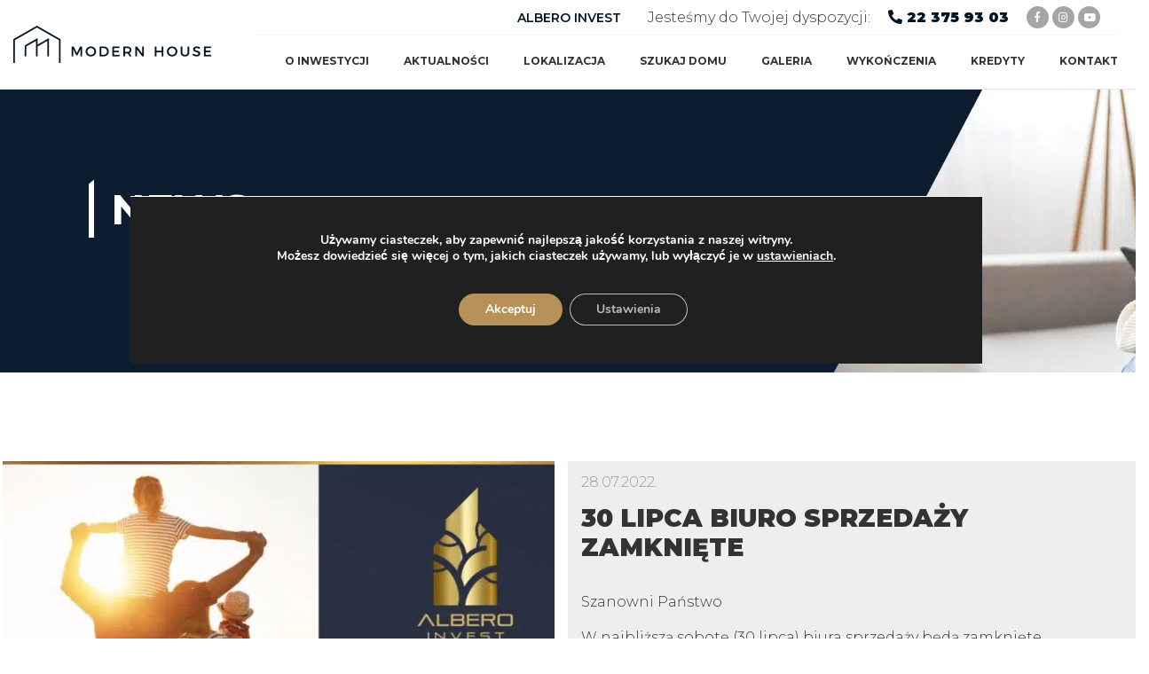

--- FILE ---
content_type: text/html; charset=UTF-8
request_url: https://modernhouse.waw.pl/albero-invest/aktualnosci/30-lipca-biuro-sprzedazy-zamkniete/
body_size: 17667
content:
<!doctype html>
<html lang="pl-PL">
<head>
<link href="https://modernhouse.waw.pl/content/cache/perfmatters/modernhouse.waw.pl/cms/fonts/2da42790dfaf.google-fonts.css" rel="stylesheet">
    <link href="https://modernhouse.waw.pl/content/cache/perfmatters/modernhouse.waw.pl/cms/fonts/aa1386e3045f.google-fonts.css" rel="stylesheet">

<!-- Google Tag Manager -->
<script>
if (navigator.userAgent.indexOf('Speed Insights') > -1 || navigator.userAgent.indexOf('Chrome-Lighthouse') > -1) { } else { 
(function(w,d,s,l,i){w[l]=w[l]||[];w[l].push({'gtm.start':
new Date().getTime(),event:'gtm.js'});var f=d.getElementsByTagName(s)[0],
j=d.createElement(s),dl=l!='dataLayer'?'&l='+l:'';j.async=true;j.src=
'https://www.googletagmanager.com/gtm.js?id='+i+dl;f.parentNode.insertBefore(j,f);
})(window,document,'script','dataLayer','GTM-NL7PL2G');
}
</script>
<!-- End Google Tag Manager -->

    <meta charset="UTF-8">
    <meta name="viewport" content="width=device-width, initial-scale=1">
    <link rel="profile" href="http://gmpg.org/xfn/11">
    
            <link rel="shortcut icon" type="image/x-icon" href="https://modernhouse.waw.pl/content/themes/clean/img/favicon.ico" />
    
    
    <meta name='robots' content='index, follow, max-image-preview:large, max-snippet:-1, max-video-preview:-1' />

	<!-- This site is optimized with the Yoast SEO plugin v20.1 - https://yoast.com/wordpress/plugins/seo/ -->
	<title>30 lipca biuro sprzedaży zamknięte - Modern House</title>
	<link rel="canonical" href="https://modernhouse.waw.pl/albero-invest/aktualnosci/30-lipca-biuro-sprzedazy-zamkniete/" />
	<meta property="og:locale" content="pl_PL" />
	<meta property="og:type" content="article" />
	<meta property="og:title" content="30 lipca biuro sprzedaży zamknięte - Modern House" />
	<meta property="og:description" content="Szanowni Państwo W najbliższą sobotę (30 lipca) biura sprzedaży będą zamknięte. Zapraszamy do kontaktu w poniedziałek 📞 22 375 93 02 🌐www.alberoinvest.pl" />
	<meta property="og:url" content="https://modernhouse.waw.pl/albero-invest/aktualnosci/30-lipca-biuro-sprzedazy-zamkniete/" />
	<meta property="og:site_name" content="Modern House" />
	<meta property="article:modified_time" content="2022-07-28T19:23:38+00:00" />
	<meta property="og:image" content="https://modernhouse.waw.pl/content/uploads/2022/07/Sobota-30-lipca_post.jpg" />
	<meta property="og:image:width" content="1200" />
	<meta property="og:image:height" content="800" />
	<meta property="og:image:type" content="image/jpeg" />
	<meta name="twitter:card" content="summary_large_image" />
	<meta name="twitter:label1" content="Szacowany czas czytania" />
	<meta name="twitter:data1" content="1 minuta" />
	<script type="application/ld+json" class="yoast-schema-graph">{"@context":"https://schema.org","@graph":[{"@type":"WebPage","@id":"https://modernhouse.waw.pl/albero-invest/aktualnosci/30-lipca-biuro-sprzedazy-zamkniete/","url":"https://modernhouse.waw.pl/albero-invest/aktualnosci/30-lipca-biuro-sprzedazy-zamkniete/","name":"30 lipca biuro sprzedaży zamknięte - Modern House","isPartOf":{"@id":"https://modernhouse.waw.pl/#website"},"primaryImageOfPage":{"@id":"https://modernhouse.waw.pl/albero-invest/aktualnosci/30-lipca-biuro-sprzedazy-zamkniete/#primaryimage"},"image":{"@id":"https://modernhouse.waw.pl/albero-invest/aktualnosci/30-lipca-biuro-sprzedazy-zamkniete/#primaryimage"},"thumbnailUrl":"https://modernhouse.waw.pl/content/uploads/2022/07/Sobota-30-lipca_post.jpg","datePublished":"2022-07-28T19:23:19+00:00","dateModified":"2022-07-28T19:23:38+00:00","breadcrumb":{"@id":"https://modernhouse.waw.pl/albero-invest/aktualnosci/30-lipca-biuro-sprzedazy-zamkniete/#breadcrumb"},"inLanguage":"pl-PL","potentialAction":[{"@type":"ReadAction","target":["https://modernhouse.waw.pl/albero-invest/aktualnosci/30-lipca-biuro-sprzedazy-zamkniete/"]}]},{"@type":"ImageObject","inLanguage":"pl-PL","@id":"https://modernhouse.waw.pl/albero-invest/aktualnosci/30-lipca-biuro-sprzedazy-zamkniete/#primaryimage","url":"https://modernhouse.waw.pl/content/uploads/2022/07/Sobota-30-lipca_post.jpg","contentUrl":"https://modernhouse.waw.pl/content/uploads/2022/07/Sobota-30-lipca_post.jpg","width":1200,"height":800},{"@type":"BreadcrumbList","@id":"https://modernhouse.waw.pl/albero-invest/aktualnosci/30-lipca-biuro-sprzedazy-zamkniete/#breadcrumb","itemListElement":[{"@type":"ListItem","position":1,"name":"Strona główna","item":"https://modernhouse.waw.pl/"},{"@type":"ListItem","position":2,"name":"30 lipca biuro sprzedaży zamknięte"}]},{"@type":"WebSite","@id":"https://modernhouse.waw.pl/#website","url":"https://modernhouse.waw.pl/","name":"Modern House","description":"GOTOWE domy na Ursynowie","potentialAction":[{"@type":"SearchAction","target":{"@type":"EntryPoint","urlTemplate":"https://modernhouse.waw.pl/?s={search_term_string}"},"query-input":"required name=search_term_string"}],"inLanguage":"pl-PL"}]}</script>
	<!-- / Yoast SEO plugin. -->


<link rel='dns-prefetch' href='//cdn.polyfill.io' />
<link rel='dns-prefetch' href='//cdnjs.cloudflare.com' />
<link rel='dns-prefetch' href='//maxcdn.bootstrapcdn.com' />
<link rel='stylesheet' id='wp-block-library-css' href='https://modernhouse.waw.pl/cms/wp-includes/css/dist/block-library/style.min.css' type='text/css' media='all' />
<link rel='stylesheet' id='classic-theme-styles-css' href='https://modernhouse.waw.pl/cms/wp-includes/css/classic-themes.min.css?ver=1' type='text/css' media='all' />
<link rel='stylesheet' id='plyr-css-css' href='https://modernhouse.waw.pl/content/plugins/easy-video-player/lib/plyr.css?ver=1676232061' type='text/css' media='all' />
<link rel='stylesheet' id='trp-language-switcher-style-css' href='https://modernhouse.waw.pl/content/plugins/translatepress-multilingual/assets/css/trp-language-switcher.css?ver=2.4.7' type='text/css' media='all' />
<link rel='stylesheet' id='app-css' href='https://modernhouse.waw.pl/content/themes/clean/css/app.min.css?ver=1643861183' type='text/css' media='all' />
<link rel='stylesheet' id='font-awesome-css' href='https://modernhouse.waw.pl/content/plugins/elementor/assets/lib/font-awesome/css/font-awesome.min.css?ver=4.7.0' type='text/css' media='all' />
<link rel='stylesheet' id='dflip-icons-style-css' href='https://modernhouse.waw.pl/content/plugins/dflip/assets/css/themify-icons.min.css?ver=1.6.6' type='text/css' media='all' />
<link rel='stylesheet' id='dflip-style-css' href='https://modernhouse.waw.pl/content/plugins/dflip/assets/css/dflip.min.css?ver=1.6.6' type='text/css' media='all' />
<link rel='stylesheet' id='moove_gdpr_frontend-css' href='https://modernhouse.waw.pl/content/plugins/gdpr-cookie-compliance/dist/styles/gdpr-main.css?ver=4.13.3' type='text/css' media='all' />
<style id='moove_gdpr_frontend-inline-css' type='text/css'>
#moove_gdpr_cookie_modal,#moove_gdpr_cookie_info_bar,.gdpr_cookie_settings_shortcode_content{font-family:Nunito,sans-serif}#moove_gdpr_save_popup_settings_button{background-color:#373737;color:#fff}#moove_gdpr_save_popup_settings_button:hover{background-color:#000}#moove_gdpr_cookie_info_bar .moove-gdpr-info-bar-container .moove-gdpr-info-bar-content a.mgbutton,#moove_gdpr_cookie_info_bar .moove-gdpr-info-bar-container .moove-gdpr-info-bar-content button.mgbutton{background-color:#b89158}#moove_gdpr_cookie_modal .moove-gdpr-modal-content .moove-gdpr-modal-footer-content .moove-gdpr-button-holder a.mgbutton,#moove_gdpr_cookie_modal .moove-gdpr-modal-content .moove-gdpr-modal-footer-content .moove-gdpr-button-holder button.mgbutton,.gdpr_cookie_settings_shortcode_content .gdpr-shr-button.button-green{background-color:#b89158;border-color:#b89158}#moove_gdpr_cookie_modal .moove-gdpr-modal-content .moove-gdpr-modal-footer-content .moove-gdpr-button-holder a.mgbutton:hover,#moove_gdpr_cookie_modal .moove-gdpr-modal-content .moove-gdpr-modal-footer-content .moove-gdpr-button-holder button.mgbutton:hover,.gdpr_cookie_settings_shortcode_content .gdpr-shr-button.button-green:hover{background-color:#fff;color:#b89158}#moove_gdpr_cookie_modal .moove-gdpr-modal-content .moove-gdpr-modal-close i,#moove_gdpr_cookie_modal .moove-gdpr-modal-content .moove-gdpr-modal-close span.gdpr-icon{background-color:#b89158;border:1px solid #b89158}#moove_gdpr_cookie_info_bar span.change-settings-button.focus-g,#moove_gdpr_cookie_info_bar span.change-settings-button:focus,#moove_gdpr_cookie_info_bar button.change-settings-button.focus-g,#moove_gdpr_cookie_info_bar button.change-settings-button:focus{-webkit-box-shadow:0 0 1px 3px #b89158;-moz-box-shadow:0 0 1px 3px #b89158;box-shadow:0 0 1px 3px #b89158}#moove_gdpr_cookie_modal .moove-gdpr-modal-content .moove-gdpr-modal-close i:hover,#moove_gdpr_cookie_modal .moove-gdpr-modal-content .moove-gdpr-modal-close span.gdpr-icon:hover,#moove_gdpr_cookie_info_bar span[data-href]>u.change-settings-button{color:#b89158}#moove_gdpr_cookie_modal .moove-gdpr-modal-content .moove-gdpr-modal-left-content #moove-gdpr-menu li.menu-item-selected a span.gdpr-icon,#moove_gdpr_cookie_modal .moove-gdpr-modal-content .moove-gdpr-modal-left-content #moove-gdpr-menu li.menu-item-selected button span.gdpr-icon{color:inherit}#moove_gdpr_cookie_modal .moove-gdpr-modal-content .moove-gdpr-modal-left-content #moove-gdpr-menu li a span.gdpr-icon,#moove_gdpr_cookie_modal .moove-gdpr-modal-content .moove-gdpr-modal-left-content #moove-gdpr-menu li button span.gdpr-icon{color:inherit}#moove_gdpr_cookie_modal .gdpr-acc-link{line-height:0;font-size:0;color:transparent;position:absolute}#moove_gdpr_cookie_modal .moove-gdpr-modal-content .moove-gdpr-modal-close:hover i,#moove_gdpr_cookie_modal .moove-gdpr-modal-content .moove-gdpr-modal-left-content #moove-gdpr-menu li a,#moove_gdpr_cookie_modal .moove-gdpr-modal-content .moove-gdpr-modal-left-content #moove-gdpr-menu li button,#moove_gdpr_cookie_modal .moove-gdpr-modal-content .moove-gdpr-modal-left-content #moove-gdpr-menu li button i,#moove_gdpr_cookie_modal .moove-gdpr-modal-content .moove-gdpr-modal-left-content #moove-gdpr-menu li a i,#moove_gdpr_cookie_modal .moove-gdpr-modal-content .moove-gdpr-tab-main .moove-gdpr-tab-main-content a:hover,#moove_gdpr_cookie_info_bar.moove-gdpr-dark-scheme .moove-gdpr-info-bar-container .moove-gdpr-info-bar-content a.mgbutton:hover,#moove_gdpr_cookie_info_bar.moove-gdpr-dark-scheme .moove-gdpr-info-bar-container .moove-gdpr-info-bar-content button.mgbutton:hover,#moove_gdpr_cookie_info_bar.moove-gdpr-dark-scheme .moove-gdpr-info-bar-container .moove-gdpr-info-bar-content a:hover,#moove_gdpr_cookie_info_bar.moove-gdpr-dark-scheme .moove-gdpr-info-bar-container .moove-gdpr-info-bar-content button:hover,#moove_gdpr_cookie_info_bar.moove-gdpr-dark-scheme .moove-gdpr-info-bar-container .moove-gdpr-info-bar-content span.change-settings-button:hover,#moove_gdpr_cookie_info_bar.moove-gdpr-dark-scheme .moove-gdpr-info-bar-container .moove-gdpr-info-bar-content button.change-settings-button:hover,#moove_gdpr_cookie_info_bar.moove-gdpr-dark-scheme .moove-gdpr-info-bar-container .moove-gdpr-info-bar-content u.change-settings-button:hover,#moove_gdpr_cookie_info_bar span[data-href]>u.change-settings-button,#moove_gdpr_cookie_info_bar.moove-gdpr-dark-scheme .moove-gdpr-info-bar-container .moove-gdpr-info-bar-content a.mgbutton.focus-g,#moove_gdpr_cookie_info_bar.moove-gdpr-dark-scheme .moove-gdpr-info-bar-container .moove-gdpr-info-bar-content button.mgbutton.focus-g,#moove_gdpr_cookie_info_bar.moove-gdpr-dark-scheme .moove-gdpr-info-bar-container .moove-gdpr-info-bar-content a.focus-g,#moove_gdpr_cookie_info_bar.moove-gdpr-dark-scheme .moove-gdpr-info-bar-container .moove-gdpr-info-bar-content button.focus-g,#moove_gdpr_cookie_info_bar.moove-gdpr-dark-scheme .moove-gdpr-info-bar-container .moove-gdpr-info-bar-content a.mgbutton:focus,#moove_gdpr_cookie_info_bar.moove-gdpr-dark-scheme .moove-gdpr-info-bar-container .moove-gdpr-info-bar-content button.mgbutton:focus,#moove_gdpr_cookie_info_bar.moove-gdpr-dark-scheme .moove-gdpr-info-bar-container .moove-gdpr-info-bar-content a:focus,#moove_gdpr_cookie_info_bar.moove-gdpr-dark-scheme .moove-gdpr-info-bar-container .moove-gdpr-info-bar-content button:focus,#moove_gdpr_cookie_info_bar.moove-gdpr-dark-scheme .moove-gdpr-info-bar-container .moove-gdpr-info-bar-content span.change-settings-button.focus-g,span.change-settings-button:focus,button.change-settings-button.focus-g,button.change-settings-button:focus,#moove_gdpr_cookie_info_bar.moove-gdpr-dark-scheme .moove-gdpr-info-bar-container .moove-gdpr-info-bar-content u.change-settings-button.focus-g,#moove_gdpr_cookie_info_bar.moove-gdpr-dark-scheme .moove-gdpr-info-bar-container .moove-gdpr-info-bar-content u.change-settings-button:focus{color:#b89158}#moove_gdpr_cookie_modal.gdpr_lightbox-hide{display:none}
</style>
<script type='text/javascript' src='https://modernhouse.waw.pl/cms/wp-includes/js/jquery/jquery.min.js?ver=3.6.1' id='jquery-core-js'></script>
<script type='text/javascript' src='https://modernhouse.waw.pl/content/plugins/easy-video-player/lib/plyr.js?ver=1676232061' id='plyr-js-js' defer></script>
<link rel="alternate" hreflang="pl-PL" href="https://modernhouse.waw.pl/albero-invest/aktualnosci/30-lipca-biuro-sprzedazy-zamkniete/"/>
<link rel="alternate" hreflang="en-US" href="https://modernhouse.waw.pl/en/albero-invest/news/30-lipca-biuro-sprzedazy-zamkniete/"/>
<link rel="alternate" hreflang="uk" href="https://modernhouse.waw.pl/ua/albero-invest/aktualnosci/30-lipca-biuro-sprzedazy-zamkniete/"/>
<link rel="alternate" hreflang="ru-RU" href="https://modernhouse.waw.pl/ru/albero-invest/aktualnosci/30-lipca-biuro-sprzedazy-zamkniete/"/>
<link rel="alternate" hreflang="pl" href="https://modernhouse.waw.pl/albero-invest/aktualnosci/30-lipca-biuro-sprzedazy-zamkniete/"/>
<link rel="alternate" hreflang="en" href="https://modernhouse.waw.pl/en/albero-invest/news/30-lipca-biuro-sprzedazy-zamkniete/"/>
<link rel="alternate" hreflang="ru" href="https://modernhouse.waw.pl/ru/albero-invest/aktualnosci/30-lipca-biuro-sprzedazy-zamkniete/"/>
<meta name="csrf-token" content="e618d2cc4a"/>
<script type="text/javascript">
var theme={"youlead":{"enabled":true,"id":"albero","dc":true},"theme_uri":"https://modernhouse.waw.pl/content/themes/clean","lang":"pl","google_key":"AIzaSyAcWxJxZA6qTVNolKKJa5Kssl4ZT5uUR5w","links":{"search":"/{slug?}/szukaj-mieszkania/","apartment":"/{slug?}/szukaj-mieszkania/#/floor/{floor}/apartment/{name}","br-search":"/blu-residence/apartamenty/"},"clauses":[{"value":"mailing","label":"Wyrażam zgodę na otrzymywanie informacji marketingowych, w tym ofert, drogą elektroniczną (e-mail, SMS, MMS) od spółek z Grupy Albero","body":null,"lang":"pl","required":false},{"value":"processing","label":"Wyrażam zgodę na otrzymywanie informacji marketingowych, w tym ofert, przez telefoniczne połączenia głosowe od spółek z Grupy Albero ","body":null,"lang":"pl","required":false}],"topics":[{"value":1,"label":"Pytanie o dostępność","lang":""},{"value":2,"label":"Inne","lang":""}],"translations":{"c:thankyou":"Twoja wiadomość została wysłana. Dziękujemy!","c:error":"Wystąpił nieoczekiwany błąd! Spróbuj ponownie później lub zmień swoje zapytanie","c:estate_header":"Zadaj nam pytanie","c:offer_header":"Znajdziemy dla Ciebie wymarzone<br><strong>{rooms}-pokojowe mieszkanie</strong>","c:offer_message":"Nasi doradcy skontaktują się z Tobą, by przygotować ofertę dopasowaną do Twoich potrzeb.","c:offer_header:house":"Wypełnij poniższy formularz","c:offer_header:inv":"Cieszymy się, że interesuje Cię nasza nowa inwestycja!","c:offer_message:inv":"Zostaw swoje dane, aby być pierwszym poinformowanym o rozpoczęciu sprzedaży.","c:btn_main":"Wyślij","c:btn_catalog":"Zamów <i class=\"fas fa-caret-right\"></i>","c:btn_investment":"Wyślij teraz! <i class=\"fas fa-caret-right\"></i>","c:catalog_title":"Poznaj szczegóły oferty","c:catalog_btn":"zobacz katalog <i class=\"fas fa-caret-square-down\">","c:catalog_exit":"Zamknij okno - <i class=\"fas fa-times\"></i>","c:label:name":"Imię i nazwisko","c:label:phone":"Telefon","c:label:email":"Adres E-mail","c:label:message":"Treść wiadomości","fp:name":"Imię i nazwisko","fp:email":"Adres e-mail","fp:phone":"Telefon","fp:iid":"Inwestycja","fp:topic":"Temat","fp:message":"Wiadomość","fp:message_investment":"Proszę o kontakt w sprawie szczegółów oferty","fr:all":"Brak wszystkich wymaganych zgód","fr:name:r":"Wprowadź imię i nazwisko","fr:name:l":"Imię i nazwisko jest za krótkie lub przekracza 64 znaki","fr:phone:f":"Wprowadź poprawny numer telefonu","fr:email:r":"Wprowadź email","fr:email:f":"Wprowadź poprawny email","fr:iid:r":"Wybierz inwestycję","fr:message:r":"Wprowadź treść wiadomości","fr:message:l":"Wiadomość jest za krótka lub przekracza 512 znaków","fr:topic:r":"Wybierz temat","b:more":"Czytaj dalej","b:less":"Zwiń","lm:type:all":"Wszystkie","lm:type:restauracja":"Restauracje","lm:type:zdrowie":"Zdrowie i uroda","lm:type:dzieci":"Dzieci","lm:type:transport":"Transport miejski","lm:type:rozrywka":"Rozrywka i czas wolny","lm:type:zakupy":"Zakupy","lm:iid":"Inwestycja","a:status:d":"Dostępne","a:status:s":"Sprzedane","a:status:r":"Rezerwacja","a:btn:see":"Zobacz","a:btn:ask":"Zapytaj o&nbsp;cenę","a:th:area":"Powierzchnia m. kw.","a:th:area:s":"Powierzchnia","a:th:rooms":"Liczba pokoi","a:th:garden":"Powierzchnia ogrodu m. kw.","a:th:worldSide":"Orientacja działki","a:th:symbol":"Nr domu","a:th:layout":"Typ","a:th:pdf":"Rzut","a:th:ask":"Kontakt","a:th:status":"Status","a:search":"Szukaj domu","a:type":"Dom Typu","a:from":"od","a:to":"do","a:th:area:tw":"Powierzchnia","a:th:rooms:tw":"Liczba pokoi","a:th:garden:tw":"Ogród","a:th:symbol:tw":"Nr domu","a:th:pdf:tw":"Karta","a:th:ask:tw":"Zapytaj","a:th:status:tw":"Status","a:th:img3d:tw":"3D","a:th:fav:tw":"Schowek"},"current":"a0n0X00000TGEdCQAX","investments":[{"iid":"a0n0X00000TGEdCQAX","name":"Modern House","city":null,"address":"Warszawa","district":null,"position":null,"total":44,"slug":"modern-house"},{"iid":"a0n0X00000TH6kfQAD","name":"Rumiana House","city":null,"address":"Warszawa","district":null,"position":null,"total":0,"slug":"rumiana-house"},{"iid":"a0n0X00000TH6kaQAD","name":"Blu Residence","city":null,"address":"Warszawa","district":null,"position":null,"total":40,"slug":"blu-residence"},{"iid":"a0n0X00000TH6kCQAT","name":"Klonowy Zakątek","city":null,"address":"Warszawa","district":null,"position":null,"total":0,"slug":"klonowy-zakatek"},{"iid":"a0n0X00000TH6kCQAx","name":"Twórcza","city":null,"address":"Warszawa","district":null,"position":null,"total":0,"slug":"tworcza"}]}
</script>
<script data-cfasync="false"> var dFlipLocation = "https://modernhouse.waw.pl/content/plugins/dflip/assets/"; var dFlipWPGlobal = {"text":{"toggleSound":"Turn on\/off Sound","toggleThumbnails":"Toggle Thumbnails","toggleOutline":"Toggle Outline\/Bookmark","previousPage":"Previous Page","nextPage":"Next Page","toggleFullscreen":"Toggle Fullscreen","zoomIn":"Zoom In","zoomOut":"Zoom Out","toggleHelp":"Toggle Help","singlePageMode":"Single Page Mode","doublePageMode":"Double Page Mode","downloadPDFFile":"Download PDF File","gotoFirstPage":"Goto First Page","gotoLastPage":"Goto Last Page","share":"Share","mailSubject":"I wanted you to see this FlipBook","mailBody":"Check out this site {{url}}","loading":"Loading"},"moreControls":"download,pageMode,startPage,endPage,sound","hideControls":"","scrollWheel":"true","backgroundColor":"#777","backgroundImage":"","height":"auto","paddingLeft":"20","paddingRight":"20","controlsPosition":"bottom","duration":800,"soundEnable":"true","enableDownload":"true","enableAnalytics":"false","webgl":"true","hard":"none","maxTextureSize":"1600","rangeChunkSize":"524288","zoomRatio":1.5,"stiffness":3,"pageMode":"0","singlePageMode":"0","pageSize":"0","autoPlay":"false","autoPlayDuration":5000,"autoPlayStart":"false","linkTarget":"2","sharePrefix":"flipbook-"};</script><meta name="generator" content="Elementor 3.14.1; features: e_optimized_assets_loading, a11y_improvements, additional_custom_breakpoints; settings: css_print_method-internal, google_font-enabled, font_display-auto">
<meta name="generator" content="Powered by WPBakery Page Builder - drag and drop page builder for WordPress."/>
<link rel="icon" href="https://modernhouse.waw.pl/content/uploads/2020/10/favicon.ico" sizes="32x32" />
<link rel="icon" href="https://modernhouse.waw.pl/content/uploads/2020/10/favicon.ico" sizes="192x192" />
<link rel="apple-touch-icon" href="https://modernhouse.waw.pl/content/uploads/2020/10/favicon.ico" />
<meta name="msapplication-TileImage" content="https://modernhouse.waw.pl/content/uploads/2020/10/favicon.ico" />
    <!-- Google Tag Manager -->
    <script>
    if (navigator.userAgent.indexOf('Speed Insights') > -1 || navigator.userAgent.indexOf('Chrome-Lighthouse') > -1) { } else { 
    (function(w,d,s,l,i){w[l]=w[l]||[];w[l].push({'gtm.start':
    new Date().getTime(),event:'gtm.js'});var f=d.getElementsByTagName(s)[0],
    j=d.createElement(s),dl=l!='dataLayer'?'&l='+l:'';j.async=true;j.src=
    'https://www.googletagmanager.com/gtm.js?id='+i+dl;f.parentNode.insertBefore(j,f);
    })(window,document,'script','dataLayer','GTM-MDVFCPS');
    }
    </script>
    <!-- End Google Tag Manager -->

    		<style type="text/css" id="wp-custom-css">
			.home .our-investments{
	background:#fff !important;
}
.home .slick-next, .home .slick-prev{
	font-family:'Font Awesome 5 Free' !important;
}
.home .slick-next::before, .home .slick-prev::before{
	font-size:40px;
	font-family:'Font Awesome 5 Free' !important;
}
.home .slick-prev::before{
	content: url('/content/themes/clean/img/arrow-prev.png');
}
.home .slick-next::before{
	content: url('/content/themes/clean/img/arrow-next.png');
}
.page-id-44 .safety__title,
h2.about__title,
h2.news-section__title,
.home .our-investments__h1{
	font-size:40px;
	text-transform:uppercase;
	font-weight: 500;
}
.home #page-invest .inv-slider .slick-next {
    right: 64px;
}
.home #info-section p{
	font-size:16px;
	line-height:1.5;
	text-align:center;
}
.home .news-section__text__excerpt{
	display:none;
}
.home .news-section__text__date{
	margin-bottom:0px;
}
/*.page-id-1842 #our-investments .col-md-6{
-webkit-box-flex: 0;
flex: 0 0 25%;
max-width: 25%;
}
.page-id-1842 #our-investments h3{
	font-size:1.25rem;
}
.page-id-1842 .our-investments__images__hover-text{
	font-size:20px;
}*/
.home #our-investments .col-md-6{
	padding-right: 40px;
  padding-left: 40px;
}
.home .our-investments__box {
    padding-bottom: 60px;
}
.home #our-investments{
	 margin-bottom: -80px;
}
.home #info-section{
	margin-top: 40px;
}
.news-section__box{
	min-height:165px;
}
#fille-download-far .news-section__title{
	font-size:40px;
}
#contact-help{
	margin:56px 0 -40px 0;
}
#contact-help .news-section__text__title{
	font-size:16px;
	font-weight:600;
	line-height:1;
	margin-top:40px;
}
#contact-help .top-con-text{
	margin-top:40px;
	margin-bottom: 16px;
}
h3.contact-help-description{
	font-size:1rem;
	line-height:1.5;
	text-align:center;
}
#fille-download-far{
	
	padding:48px 0px;
}
a:hover {
    color: #66bb00;
}
.contact__details-title{
	font-size:40px;
	margin-top:-14%;
}
#accordionExample.accordion {
  width:100%;
}

.accordion .btn-link {
    font-weight: 600;
    color: #555;
		text-transform:uppercase;
}
.accordion .btn-link.collapsed:after {
    content:'ROZWIŃ';
	  position:absolute;
	  right:2.1rem;
	  font-size:12px;
}
.accordion .btn-link:after {
    content:'ZWIŃ';
	  position:absolute;
	  right:2.1rem;
	  font-size:12px;
}
.accordion .btn-link.collapsed:hover:after,
.accordion .btn-link:hover:after{
	color: #66bb00;
}
.accordion .btn-link:hover {
    text-decoration:none;
}
#accordionExample.accordion .card{
	border:0px solid #fff;
	border-radius:0;
	border-top: 2px solid #ddd;
	background-color: transparent;
}
#accordionExample.accordion .card-header {
    padding: .75rem 1.25rem;
    margin-bottom: 0;
    background-color: rgba(0,0,0,0);
    border-bottom: 0px solid rgba(0,0,0,1);
}
.card-body{
	padding:0px;
}
.list-group-item{
	border:0px solid #ddd;
	border-top:1px solid #ddd;
	padding: 1rem 2.1rem;
	background-color: transparent;
}
.list-group-item a{
	text-transform:uppercase;
	font-size: .85rem;
}
.list-group-item a:after{
	content:'POBIERZ';
	position:absolute;
	right:2.1rem;
	font-size:10px;
}
.list-group-item:first-child {
    border-top-left-radius: 0rem;
    border-top-right-radius: 0rem;
}
.page__header{
    background-image: url(/content/themes/clean/img/ofirmie-banner-wawa.jpg?16f43ffa1caf79fad1c9c41a447a71f8) !important;
}

.page__header.page__header__kredyt {
    background-image: url(https://modernhouse.waw.pl/content/uploads/2023/06/kredyty-n.jpg) !important;
}


.page__header.page__header__kontakt {
    background-image: url(https://modernhouse.waw.pl/content/uploads/2023/06/kontakt-n.jpg) !important;
}

.page__header.page__header__wykonczenia {
    background-image: url(https://modernhouse.waw.pl/content/uploads/2023/06/wykonczenia-n.jpg) !important;
}

.page__header.page__header__galeria {
    background-image: url(https://modernhouse.waw.pl/content/uploads/2023/06/galeria-n.jpg) !important;
}

.page__header.page__header__szukajdomu {
    background-image: url(https://modernhouse.waw.pl/content/uploads/2023/06/szukaj-domu-n.jpg) !important;
}

.page__header.page__header__lokalizacja {
    background-image: url(https://modernhouse.waw.pl/content/uploads/2023/06/lokalizacja-n.jpg) !important;
}

.page__header.page__header__aktualnosci,
.page__header.contact__header {
    background-image: url(https://modernhouse.waw.pl/content/uploads/2023/06/aktualnosci-n.jpg) !important;
}

.page__header.page__header__oinwestycji {
    background-image: url(https://modernhouse.waw.pl/content/uploads/2023/06/o-inwestycji-n.jpg) !important;
}


body.page-template-page-lp-rumiana #lp-back {
    background: url(/content/uploads/2020/04/rumiana2.jpg);
    min-height: 100vh;
    background-size: cover;
    position: relative;
    topp: 100px;
}
body.page-template-page-lp-rumiana .lp-container {
    position: relative;
}
body.page-template-page-lp-rumiana div#lp1 {
    width: 240px;
    position: absolute;
    font-family: "titillium web";
    font-size: 17px;
    font-weight: normal;
    z-index: 100001;
    line-height: 1;
    letter-spacing: 0;
    top: 20px;
    right: 70px;
    height: 34px;
    color: #ffffff;
    text-align: right;
    text-align-last: right;
    display: block;
}
body.page-template-page-lp-rumiana img#lp2 {
    margin: 15px 50px;
    widthh: 178px;
    heighht: 264px;
}
body.page-template-page-lp-rumiana #lp25 {
    width: 40%;
    position: absolute;
    font-family: "titillium web";
    font-size: 45px;
    font-weight: normal;
    z-index: 100001;
    line-height: 1;
    letter-spacing: 0;
    top: 5px;
    left: 10%;
    text-align: right;
    text-align-last: right;
    color: #ffffff;
    display: block;
}
body.page-template-page-lp-rumiana #lp3 {
    width: 440px;
    position: absolute;
    font-family: comfortaa;
    font-size: 56px;
    font-weight: 700;
    z-index: 100003;
    line-height: 1;
    letter-spacing: 0;
    text-shadow: 1px 1px 1px #384045;
    top: 85px;
    left: 42%;
    height: 56px;
    text-align: left;
    text-align-last: left;
    color: #ffffff;
    font-style: normal;
    display: block;
}
body.page-template-page-lp-rumiana #lp4 {
    display: block;
    width: 440px;
    position: absolute;
    font-family: "titillium web";
    font-size: 45px;
    font-weight: normal;
    z-index: 100002;
    line-height: 1;
    letter-spacing: 0;
    text-shadow: 1px 1px 3px #000000;
    top: 130px;
    left: 52%;
    text-align: right;
    text-align-last: right;
    color: #ffffff;
    display: block;
}
body.page-template-page-lp-rumiana #lp5 {
    position: absolute;
    display: block;
    z-index: 100006;
    background-color: rgba(25,84,123,0.74);
    background-image: none;
    background-position: center;
    background-repeat: no-repeat;
    background-attachment: scroll;
    border-top: 0;
    border-left: 0;
    border-right: 0;
    border-bottom: 0;
    width: 44%;
    top: 235px;
    left: 50%;
    display: block;
    padding: 15px 0;
}
body.page-template-page-lp-rumiana #lp6 {
    font-family: "titillium web";
    font-size: 47px;
    font-weight: normal;
    z-index: 100007;
    letter-spacing: 0;
    text-align: center;
    text-align-last: center;
    color: #ffffff;
    display: block;
}
body.page-template-page-lp-rumiana #lp7 {
    font-family: "titillium web";
    font-size: 23px;
    font-weight: normal;
    z-index: 100008;
    line-height: 1;
    letter-spacing: 0;
    height: 23px;
    text-align: center;
    text-align-last: center;
    color: #ffffff;
    display: block;
}
body.page-template-page-lp-rumiana button#lp8 {
    background-color: rgba(25,84,123,0.74);
    background-image: none;
    background-position: center;
    background-repeat: no-repeat;
    background-attachment: scroll;
    border-top: 0;
    border-left: 0;
    border-right: 0;
    border-bottom: 0;
    border-top-right-radius: 4px;
    border-bottom-right-radius: 4px;
    border-bottom-left-radius: 4px;
    border-top-left-radius: 4px;
    box-sizing: border-box;
    color: #ffffff;
    padding-top: 8px;
    padding-right: 8px;
    padding-bottom: 8px;
    padding-left: 8px;
    font-family: "open sans";
    font-size: 20px;
    font-weight: 700;
    font-style: normal;
    line-height: 1.3;
    overflow: hidden;
    position: absolute;
    height: 55px;
    text-decoration: none;
    z-index: 100009;
    text-align: center;
    text-align-last: center;
    display: block;
    width: 30%;
    top: 440px;
    left: 58%;
	cursor: pointer;
}

.translatepress-uk .nav ul li {
  text-transform: none;
}

.translatepress-en_US .p-invest-flats__image.sold.typea {
  background-image: url('https://modernhouse.waw.pl/content/uploads/2022/06/typ-a-sold-en.png') !important;
}

.translatepress-en_US .p-invest-flats__image.sold.typeb {
  background-image: url('https://modernhouse.waw.pl/content/uploads/2022/06/typ-b-sold-en.png') !important;
}

.translatepress-uk .p-invest-flats__image.sold.typea {
  background-image: url('https://modernhouse.waw.pl/content/uploads/2022/06/typ-a-sold-ua.png') !important;
}

.translatepress-uk .p-invest-flats__image.sold.typeb {
  background-image: url('https://modernhouse.waw.pl/content/uploads/2022/06/typ-b-sold-ua.png') !important;
}

.translatepress-ru_RU .p-invest-flats__image.sold.typea {
  background-image: url('https://modernhouse.waw.pl/content/uploads/2022/06/typ-a-sold-ru.png') !important;
}

.translatepress-ru_RU .p-invest-flats__image.sold.typeb {
  background-image: url('https://modernhouse.waw.pl/content/uploads/2022/06/typ-b-sold-ru.png') !important;
}


svg.investment-plan {
  background-image: url('https://modernhouse.waw.pl/content/uploads/2023/05/modern-house-plan-new_C22.jpg') !important;
}

.translatepress-uk svg.investment-plan {
  background-image: url('https://modernhouse.waw.pl/content/uploads/2022/06/Modern-House-2_ukrainian.png') !important;
}

.translatepress-en_US svg.investment-plan {
  background-image: url('https://modernhouse.waw.pl/content/uploads/2022/06/Modern-House-2_english.png') !important;
}

.translatepress-ru_RU svg.investment-plan {
  background-image: url('https://modernhouse.waw.pl/content/uploads/2022/06/Modern-House-2_russian.png') !important;
}

nav.nav.langnav li {
	margin-left: 0;
}

nav.nav.langnav li span {
	margin-right: 10px;
}

div.header__content--mobile nav ul#menu-lang {
	margin-top: 15px;
}

div.header__content--mobile nav ul#menu-lang li {
	display: inline-block;
}

.etap-ii-rzuty-wrapper {
	margin-top: 32px;
	margin-bottom: 32px;
}

.etap-ii-rzuty-button-wrapper {
	display: flex;
	flex-direction: column;
	gap: 16px;
	justify-content: space-between;
}

@media only screen and (min-width: 768px) {
.etap-ii-rzuty-button-wrapper {
flex-direction: row;
}

}


.etap-ii-rzuty-button-wrapper a {
	padding-left: 64px;
	padding-right: 64px;
	padding-top: 32px;
	padding-bottom: 32px;
	background-color: #2f4635;
	color: #ffffff;
	font-weight: 700;
	font-size: 18px;
	text-align: center;
}

.mhii-path:hover {
    fill: #a8eec150 !important;
}

.mh-viz3d {
	margin-top: 33px;
}

html {
	scroll-behavior: smooth;
}

#CybotCookiebotDialogDetailBodyContentCookieContainerTypes{
display: flex;
    list-style-type: none;
    flex-direction: column;
}
#CybotCookiebotDialogHeader{
display: none !important;
}
#moove_gdpr_cookie_info_bar {
			bottom: 43% !important; 
			left: 11.5% !important; 
			width: 75% !important; 
		}

		#moove_gdpr_cookie_info_bar.moove-gdpr-light-scheme {
			border: 5px solid #202020 !important; 
			border-radius: 20px !important;
		}

		#moove_gdpr_cookie_info_bar .moove-gdpr-info-bar-container .moove-gdpr-info-bar-content .moove-gdpr-button-holder {
			margin: 30px 0 0 0 !important;
		}

		#moove_gdpr_cookie_info_bar .moove-gdpr-info-bar-container .moove-gdpr-info-bar-content {
			margin: 30px 0 !important; 
			flex-direction: column;
		}
		#moove_gdpr_cookie_info_bar .moove-gdpr-button-holder {
			display: -ms-flexbox;
			display: flex;
			justify-content: center;
		}
		.moove-gdpr-cookie-notice p{
			text-align: center;
		}
		</style>
		<noscript><style> .wpb_animate_when_almost_visible { opacity: 1; }</style></noscript>    <link rel='stylesheet' id='font-awesome-css2'  href='https://use.fontawesome.com/releases/v5.0.7/css/all.css' type='text/css' media='all' />

<script type="application/ld+json">{
    "@context": "http://schema.org",
    "@type": "LocalBusiness",
    "address": {
    "@type": "PostalAddress",
    "addressLocality": "Warszawa",
    "streetAddress": "Pańska 73/100",
    "postalCode": "00-834",
    "addressRegion": "mazowieckie"
},
    "name": "Albero Invest",
    "email": "biuro@alberoinvest.pl",
    "telephone": "222988404",
    "vatID": "5272752202",
    "image": "https://modernhouse.waw.pl/content/themes/albero/img/logo.png"
}</script>
<script>
  function noExit() {
    if ($(window).width() > 1024) {
        $('.js-close-page').addClass('close-page-show');
        $('.js-close-page-overlay').addClass('close-page__overlay--show');

      $('.js-leave-page-close').on('click', function() {
        $('.js-close-page').removeClass('close-page-show');
        $('.js-close-page-overlay').removeClass('close-page__overlay--show');
      });
    };
  };
</script>

</head>
<body class="news-template-default single single-news postid-5812 page-template-ModernHouse translatepress-pl_PL wpb-js-composer js-comp-ver-6.1 vc_responsive elementor-default elementor-kit-3843"  style="padding-top: 60px;">
    <!-- Google Tag Manager (noscript) -->
  <noscript><iframe src="https://www.googletagmanager.com/ns.html?id=GTM-5P93KX5"
  height="0" width="0" style="display:none;visibility:hidden"></iframe></noscript>
  <!-- End Google Tag Manager (noscript) -->
    <div class="wrapper header__container">
        <header class="header">
            <div class="header__content--mobile">
                <i class="fa fa-bars ham" aria-hidden="true"></i>
                <div class="header__top">

                    <span class="header__text">
                        Zadzwoń do nas!                    </span>
                    <span class="header__top-phone">
                        <i class="fa fa-phone" aria-hidden="true"></i>
                        <a href="tel:22 375 93 03">
                                22 375 93 03                            </a>
                    </span><!-- header__top-phone -->
                    <span class="header__top-socials">

                    </span>
                </div><!-- header__top -->
                <nav class="nav">
                    <ul id="menu-modern-house" class="menu"><li id="menu-item-792" class="menu-item menu-item-type-post_type menu-item-object-page menu-item-792"><a href="https://modernhouse.waw.pl/o-inwestycji/" data-ps2id-api="true">O inwestycji</a></li>
<li id="menu-item-787" class="menu-item menu-item-type-post_type menu-item-object-page menu-item-787"><a href="https://modernhouse.waw.pl/aktualnosci/" data-ps2id-api="true">Aktualności</a></li>
<li id="menu-item-791" class="menu-item menu-item-type-post_type menu-item-object-page menu-item-791"><a href="https://modernhouse.waw.pl/lokalizacja-3/" data-ps2id-api="true">Lokalizacja</a></li>
<li id="menu-item-793" class="menu-item menu-item-type-post_type menu-item-object-page menu-item-793"><a href="https://modernhouse.waw.pl/szukaj-domu/" data-ps2id-api="true">Szukaj domu</a></li>
<li id="menu-item-788" class="menu-item menu-item-type-post_type menu-item-object-page menu-item-788"><a href="https://modernhouse.waw.pl/galeria/" data-ps2id-api="true">Galeria</a></li>
<li id="menu-item-794" class="menu-item menu-item-type-post_type menu-item-object-page menu-item-794"><a href="https://modernhouse.waw.pl/wykonczenia/" data-ps2id-api="true">Wykończenia</a></li>
<li id="menu-item-790" class="menu-item menu-item-type-post_type menu-item-object-page menu-item-790"><a href="https://modernhouse.waw.pl/kredyty/" data-ps2id-api="true">Kredyty</a></li>
<li id="menu-item-789" class="menu-item menu-item-type-post_type menu-item-object-page menu-item-789"><a href="https://modernhouse.waw.pl/kontakt/" data-ps2id-api="true">Kontakt</a></li>
</ul>
                    <span class="header__top-phone--mobile">
                        <i class="fa fa-phone fa-flip-horizontal" aria-hidden="true"></i>
                        <a href="tel:22 375 93 03">
                            22 375 93 03                        </a>
                    </span>
                </nav>
            </div><!-- header__content -->
            <div class="header__logo">

                <a href="https://modernhouse.waw.pl/" title="Modern House">
                    <img src="https://modernhouse.waw.pl/content/uploads/2019/03/mh-logo.png" alt="Modern House" />
                </a>

            </div><!-- header__logo -->
            <div class="header__content">
                <div class="header__top">
                    <a class="link" href="https://alberoinvest.pl/">ALBERO INVEST</a>
                    <span class="header__text">
                        Jesteśmy do Twojej dyspozycji:                    </span>

                    <span class="header__top-phone">
                        <i class="fa fa-phone fa-flip-horizontal" aria-hidden="true"></i>
                        <a href="tel:22 375 93 03">
                                22 375 93 03                            </a>
                    </span>

                    <span class="header__top-socials">
                        <a target="_blank" href="https://www.facebook.com/alberoinvest/">
                            <i class="fab fa-facebook-f" aria-hidden="true"></i>
                        </a>
                        <a target="_blank" href="https://www.instagram.com/alberoinvest/">
                            <i class="fab fa-instagram" aria-hidden="true"></i>
                        </a>
                        <a target="_blank" href="https://www.youtube.com/channel/UC48Uw6IFxNDx_Q2gv0Zb6tA/videos">
                             <i class="fab fa-youtube" aria-hidden="true"></i>
                        </a>
                    </span>
                </div><!-- header__top -->

                <nav class="nav">
                    <ul id="menu-modern-house-1" class="menu"><li class="menu-item menu-item-type-post_type menu-item-object-page menu-item-792"><a href="https://modernhouse.waw.pl/o-inwestycji/" data-ps2id-api="true">O inwestycji</a></li>
<li class="menu-item menu-item-type-post_type menu-item-object-page menu-item-787"><a href="https://modernhouse.waw.pl/aktualnosci/" data-ps2id-api="true">Aktualności</a></li>
<li class="menu-item menu-item-type-post_type menu-item-object-page menu-item-791"><a href="https://modernhouse.waw.pl/lokalizacja-3/" data-ps2id-api="true">Lokalizacja</a></li>
<li class="menu-item menu-item-type-post_type menu-item-object-page menu-item-793"><a href="https://modernhouse.waw.pl/szukaj-domu/" data-ps2id-api="true">Szukaj domu</a></li>
<li class="menu-item menu-item-type-post_type menu-item-object-page menu-item-788"><a href="https://modernhouse.waw.pl/galeria/" data-ps2id-api="true">Galeria</a></li>
<li class="menu-item menu-item-type-post_type menu-item-object-page menu-item-794"><a href="https://modernhouse.waw.pl/wykonczenia/" data-ps2id-api="true">Wykończenia</a></li>
<li class="menu-item menu-item-type-post_type menu-item-object-page menu-item-790"><a href="https://modernhouse.waw.pl/kredyty/" data-ps2id-api="true">Kredyty</a></li>
<li class="menu-item menu-item-type-post_type menu-item-object-page menu-item-789"><a href="https://modernhouse.waw.pl/kontakt/" data-ps2id-api="true">Kontakt</a></li>
</ul>                </nav>
            </div><!-- header__content -->
        </header>
    </div><!-- container -->
    <div class="container-custom">

<section class="page__header page__header__aktualnosci contact__header">
	<h1 class="page__title">
  News	</h1>
  <div class="slider__envelope">
  	<a href="#" data-toggle="modal" data-target="#contact__modal">
  		<i class="fa fa-envelope" aria-hidden="true"></i>
  	</a>
  </div><!-- slider__envelope -->
</section>

<section class="news">
  <div class="news__container">
          <div class="row news__box">
        <div class="col-md-6 news__image">
            <img width="700" height="544" src="https://modernhouse.waw.pl/content/uploads/2022/07/Sobota-30-lipca_post-700x544.jpg" class="attachment-single-news size-single-news wp-post-image" alt="" decoding="async" />
        </div><!-- news__image -->
        <div class="col-md-6 news__content">
            <span class="news__date">
              28.07.2022.            </span>
            <h2 class="news__title">
              30 lipca biuro sprzedaży zamknięte            </h2>
            <p class="news__lead">
              <p>Szanowni Państwo</p>
<p>W najbliższą sobotę (30 lipca) biura sprzedaży będą zamknięte.</p>
<p>Zapraszamy do kontaktu w poniedziałek</p>
<p>📞 22 375 93 02</p>
<p>🌐www.alberoinvest.pl</p>

            </p><!-- news__lead -->
                                  <script>
                        document.write('<a class="news__btn news__btn--single" href="' + document.referrer + '">Powrót</a>');
                    </script>
                          </div><!-- news__content -->
      </div><!-- news__box -->  

<br>
  </div>


<section id="sectioninfobox" class="row home-contact">
    <div class="col-md-12 col-lg-4 home-contact__box">
        <a href="tel:22 375 93 03">
            <div class="home-contact__content">
                <svg
                        xmlns="http://www.w3.org/2000/svg"
                        xmlns:xlink="http://www.w3.org/1999/xlink"
                        width="50px" height="51px">
                    <path fill-rule="evenodd"  fill="rgb(51, 51, 51)"
                          d="M40.148,50.018 C38.089,50.018 35.602,49.497 32.867,48.454 C26.872,46.171 20.349,41.659 14.499,35.752 C8.648,29.842 4.181,23.252 1.919,17.196 C-0.137,11.690 -0.142,7.171 1.907,5.103 C2.202,4.806 2.501,4.486 2.811,4.157 C4.680,2.172 6.793,-0.063 9.592,0.038 C11.522,0.119 13.391,1.329 15.305,3.735 C20.961,10.840 18.411,13.372 15.460,16.307 L14.939,16.828 C14.456,17.316 13.544,19.573 22.030,28.144 C24.800,30.942 27.161,32.989 29.049,34.228 C30.238,35.008 32.363,36.188 33.235,35.308 L33.760,34.773 C36.663,31.799 39.169,29.231 46.199,34.939 C48.581,36.873 49.778,38.759 49.857,40.711 C49.972,43.537 47.743,45.675 45.776,47.561 C45.451,47.875 45.135,48.177 44.840,48.473 C43.823,49.502 42.197,50.018 40.148,50.018 ZM9.393,1.715 C7.403,1.715 5.607,3.625 4.018,5.315 C3.698,5.655 3.389,5.985 3.084,6.292 C1.558,7.832 1.712,11.879 3.477,16.605 C5.657,22.442 9.990,28.820 15.678,34.564 C21.364,40.306 27.676,44.682 33.457,46.883 C38.136,48.668 42.142,48.819 43.665,47.281 C43.970,46.973 44.296,46.661 44.632,46.340 C46.342,44.698 48.281,42.839 48.196,40.777 C48.138,39.359 47.116,37.834 45.158,36.246 C39.301,31.488 37.663,33.167 34.946,35.950 L34.414,36.493 C33.115,37.806 31.007,37.515 28.143,35.635 C26.158,34.331 23.704,32.209 20.855,29.329 C13.812,22.218 11.560,17.865 13.764,15.634 L14.295,15.105 C17.056,12.361 18.722,10.705 14.010,4.786 C12.434,2.811 10.926,1.778 9.522,1.717 C9.479,1.715 9.436,1.715 9.393,1.715 Z"/>
                </svg>
                Zadzwoń do nas!                <br><span>22 375 93 03</span>

            </div><!-- home-contact__content -->
        </a>

    </div><!-- home-contact__box -->
    <div class="col-md-12 col-lg-4 home-contact__box home-contact__box--middle vue-app">
        <!--<a v-emit:contact::dialog="'main'">-->
		<a href="/kontakt">
            <div class="home-contact__content">
                <svg
                        xmlns="http://www.w3.org/2000/svg"
                        xmlns:xlink="http://www.w3.org/1999/xlink"
                        width="51px" height="50px">
                    <path fill-rule="evenodd"  fill="rgb(51, 51, 51)"
                          d="M25.500,41.255 C25.032,41.255 24.573,41.230 24.112,41.206 L24.082,41.204 L11.950,49.133 C11.824,49.215 11.678,49.257 11.533,49.257 C11.410,49.257 11.286,49.227 11.174,49.167 C10.928,49.037 10.775,48.783 10.775,48.508 L10.775,37.844 C4.143,34.436 0.499,28.471 0.499,20.996 C0.499,9.444 11.246,0.735 25.500,0.735 C39.753,0.735 50.501,9.444 50.501,20.996 C50.501,32.546 39.753,41.255 25.500,41.255 ZM25.500,2.231 C12.112,2.231 2.014,10.299 2.014,20.996 C2.014,25.970 3.723,32.736 11.868,36.714 C12.125,36.839 12.289,37.100 12.289,37.384 L12.289,47.116 L23.454,39.820 C23.591,39.730 23.756,39.678 23.912,39.697 L24.194,39.712 C24.627,39.736 25.059,39.758 25.498,39.758 C38.887,39.758 48.984,31.692 48.984,20.996 C48.984,10.299 38.888,2.231 25.500,2.231 ZM36.844,21.997 L14.156,21.997 C13.737,21.997 13.398,21.662 13.398,21.249 C13.398,20.835 13.737,20.500 14.156,20.500 L36.844,20.500 C37.262,20.500 37.602,20.835 37.602,21.249 C37.602,21.662 37.262,21.997 36.844,21.997 ZM36.844,14.713 L14.156,14.713 C13.737,14.713 13.398,14.377 13.398,13.964 C13.398,13.551 13.737,13.215 14.156,13.215 L36.844,13.215 C37.262,13.215 37.602,13.551 37.602,13.964 C37.602,14.377 37.262,14.713 36.844,14.713 ZM14.156,27.782 L25.500,27.782 C25.918,27.782 26.258,28.117 26.258,28.530 C26.258,28.944 25.918,29.279 25.500,29.279 L14.156,29.279 C13.737,29.279 13.398,28.944 13.398,28.530 C13.398,28.117 13.737,27.782 14.156,27.782 Z"/>
                </svg>
                <span>Napisz</span><br />wiadomość
            </div><!-- home-contact__content -->
        </a>
    </div><!-- home-contact__box -->
    <div class="col-md-12 col-lg-4 home-contact__box home-contact__box--last">
        <a href="https://alberoinvest.pl/nasze-inwestycje/w-sprzedazy/">
            <div class="home-contact__content">
                <svg
                        xmlns="http://www.w3.org/2000/svg"
                        xmlns:xlink="http://www.w3.org/1999/xlink"
                        width="70px" height="54px">
                    <path fill-rule="evenodd" fill="rgb(51, 51, 51)" d="M69.2,0L36.9,0.1c-0.1,0-0.2,0.1-0.3,0.1L0.4,19.6c-0.2,0.1-0.3,0.3-0.4,0.5
	c-0.1,0.2,0,0.4,0.1,0.5c0.1,0.3,0.4,0.5,0.7,0.5c0.2,0,0.3-0.1,0.5-0.1l5.2-2.8v35c0,0.4,0.4,0.8,0.8,0.8c0,0,0,0,0,0h62
	c0.4,0,0.8-0.3,0.8-0.8l0,0V0.8C70,0.4,69.7,0,69.2,0L69.2,0z M36.4,52.3H8V29.8h28.4V52.3z M36.4,28.2H8V17.4L36.4,2.1V28.2z
	 M38,1.6h14.4v26.7H38V1.6z M52.4,52.3h-7.5V38.5h7.5V52.3z M68.4,52.3H54V37.7c0-0.4-0.4-0.8-0.8-0.8c0,0,0,0,0,0h-9.1
	c-0.4,0-0.8,0.3-0.8,0.8c0,0,0,0,0,0v14.6H38V29.8h30.4V52.3L68.4,52.3z M68.5,28.2H54V1.6h14.4V28.2z M31.1,40.2H13.3
	c-0.4,0-0.8,0.4-0.8,0.8s0.4,0.8,0.8,0.8h17.8c0.3,0.3,1.1,0.1,1.4-0.2s0.3-0.8,0-1.1c-0.3-0.3-0.8-0.3-1.1,0
	C31.4,40.4,31.4,40.4,31.1,40.2L31.1,40.2z M31.1,34.6H13.3c-0.4,0-0.8,0.4-0.8,0.8s0.4,0.8,0.8,0.8h17.8c0.6,0,1.1-0.2,1.1-0.8
	C32.3,34.7,31.7,34.2,31.1,34.6L31.1,34.6z M31.1,45.9H13.3c-0.4,0-0.8,0.3-0.8,0.8c0,0.4,0.3,0.8,0.8,0.8c0,0,0,0,0,0h17.8
	c0.7,0,1.2-0.1,1.2-0.8C32.3,46,31.8,45.5,31.1,45.9L31.1,45.9z"/>
                </svg>
                Zobacz nasze<br><span>Inwestycje</span>            </div><!-- home-contact__content -->
        </a>
    </div><!-- home-contact__box -->
</section>

<div class="close-page js-close-page">
    <div class="close-page__image">
        <img src="https://modernhouse.waw.pl/content/themes/clean/img/popup-leave-albero.jpg" alt="Nie opuszczaj strony" />
    </div><!-- close-page__image -->
    <div class="close-page__container">
        <div class="close-page__subtitle">
            Czekaj!        </div><!-- close-page__subtitle -->
        <div class="close-page__title">
            Nie odchodź
        </div><!-- close-page__title -->
        <div class="close-page__text">
            Sprawdź naszą ofertę specjalną<br />Zadzwoń teraz!
        </div><!-- close-page__text -->
        <div class="close-page__phone">
            22 375 93 02        </div><!-- close-page__phone -->
    </div><!-- close-page__text -->
    <div class="close-page__slogan">
        podaj hasło <span>OFERTA SPECJALNA Z WWW</span>
    </div><!-- close-page__slogan -->
    <div class="close-page__close-btn js-leave-page-close">
        <img src="https://modernhouse.waw.pl/content/themes/clean/img/leave-page-close-btn.png" alt="Zamknij" />
    </div><!-- close-page__close-btn -->
</div><!-- close-page__container -->
</div><!-- close-page -->
<div class="close-page__overlay js-close-page-overlay"></div>


<footer class="footer vue-app">
	<div class="row footer__top">
		<p class="footer__top__text">
			Dołącz do nas!		</p>
		<div class="col-12 footer__socials">
			<a target="_blank" href="https://www.facebook.com/alberoinvest/">
				<i class="fab fa-facebook-f" aria-hidden="true"></i>
			</a>
			<a target="_blank" href="https://www.instagram.com/alberoinvest/">
				<i class="fab fa-instagram" aria-hidden="true"></i>
			</a>
			<a target="_blank" href="https://www.youtube.com/channel/UC48Uw6IFxNDx_Q2gv0Zb6tA/videos">
				<i class="fab fa-youtube" aria-hidden="true"></i>
			</a>
		</div><!-- footer__socials -->
	</div><!-- footer__top -->

	<div class="row footer__bottom">
			<div class="col-md-8">
				<div class="footer__logo">
					<img src="https://modernhouse.waw.pl/content/themes/clean/img/logo-footer.png" alt="Albero Invest" />
				</div><!-- footer__logo -->
				<div class="footer__address">
					<span>Albero Invest</span><br />
					ul. Rumiana 59/1<br />
					02-956 Warszawa<br/>
                    tel. <a href="tel:223759302">22 375 93 02</a><br />
                    <a href="mailto:biuro@alberoinvest.pl">biuro@alberoinvest.pl</a>
				</div><!-- footer__address -->
				<!-- <div class="footer__phone">
                    <strong>Dział sprzedaży</strong>
				   <br />
					tel. <a href="tel:223759302">22 375 93 03</a><br />
				</div> -->
			</div><!-- col -->
			<div class="col-md-4 footer__copyright">
                <div class="footer__member">
                    Jesteśmy członkiem                    <img src="https://modernhouse.waw.pl/content/themes/clean/img/member1.jpg" alt="PZFD"/>
                </div>
				Copyright <a href="https://alberoinvest.pl/">Albero Invest</a> 2020<br />
                Wszystkie prawa zastrzeżone<br><br>
				<a href="https://alberoinvest.pl/rumiana-house/wille-na-wilanowie/"/>Wille na Wilanowie</a><br>
				<a href="https://alberoinvest.pl/tworcza-home/domy-na-bialolece/"/>Domy na Białołęce</a><br>
				<a href="https://alberoinvest.pl/modern-house/domy-na-ursynowie/"/>Domy Ursynów</a><br>
				<a href="https://alberoinvest.pl/apartamenty-na-dolnym-mokotowie/"/>Apartamenty mokotów</a><br>
			</div><!-- col -->
	</div><!-- footer__bottom -->
    <app-footer></app-footer>
</footer>

</div><!-- container -->


<template id="tp-language" data-tp-language="pl_PL"></template>
  <!--copyscapeskip-->
  <aside id="moove_gdpr_cookie_info_bar" class="moove-gdpr-info-bar-hidden moove-gdpr-align-center moove-gdpr-dark-scheme gdpr_infobar_postion_bottom" aria-label="Panel powiadomień o ciasteczkach RODO" style="display: none;">
    <div class="moove-gdpr-info-bar-container">
      <div class="moove-gdpr-info-bar-content">
        
<div class="moove-gdpr-cookie-notice">
  <p>Używamy ciasteczek, aby zapewnić najlepszą jakość korzystania z naszej witryny.</p>
<p>Możesz dowiedzieć się więcej o tym, jakich ciasteczek używamy, lub wyłączyć je w <button  data-href="#moove_gdpr_cookie_modal" class="change-settings-button">ustawieniach</button>.</p>
</div>
<!--  .moove-gdpr-cookie-notice -->        
<div class="moove-gdpr-button-holder">
		  <button class="mgbutton moove-gdpr-infobar-allow-all gdpr-fbo-0" aria-label="Akceptuj" >Akceptuj</button>
	  				<button class="mgbutton moove-gdpr-infobar-settings-btn change-settings-button gdpr-fbo-2" data-href="#moove_gdpr_cookie_modal" aria-label="Ustawienia">Ustawienia</button>
			</div>
<!--  .button-container -->      </div>
      <!-- moove-gdpr-info-bar-content -->
    </div>
    <!-- moove-gdpr-info-bar-container -->
  </aside>
  <!-- #moove_gdpr_cookie_info_bar -->
  <!--/copyscapeskip-->
<script type='text/javascript' src='https://modernhouse.waw.pl/content/plugins/contact-form-7/includes/swv/js/index.js?ver=5.7.3' id='swv-js' defer></script>
<script type='text/javascript' id='contact-form-7-js-extra'>
/* <![CDATA[ */
var wpcf7 = {"api":{"root":"https:\/\/modernhouse.waw.pl\/wp-json\/","namespace":"contact-form-7\/v1"},"cached":"1"};
/* ]]> */
</script>
<script type='text/javascript' id='page-scroll-to-id-plugin-script-js-extra'>
/* <![CDATA[ */
var mPS2id_params = {"instances":{"mPS2id_instance_0":{"selector":"#tworcza-menu a[href*='#']:not([href='#'])","autoSelectorMenuLinks":"true","excludeSelector":"a[href^='#tab-'], a[href^='#tabs-'], a[data-toggle]:not([data-toggle='tooltip']), a[data-slide], a[data-vc-tabs], a[data-vc-accordion], a.screen-reader-text.skip-link","scrollSpeed":800,"autoScrollSpeed":"true","scrollEasing":"easeInOutQuint","scrollingEasing":"easeOutQuint","forceScrollEasing":"false","pageEndSmoothScroll":"true","stopScrollOnUserAction":"false","autoCorrectScroll":"false","autoCorrectScrollExtend":"false","layout":"vertical","offset":"100","dummyOffset":"false","highlightSelector":"","clickedClass":"mPS2id-clicked","targetClass":"mPS2id-target","highlightClass":"mPS2id-highlight","forceSingleHighlight":"false","keepHighlightUntilNext":"true","highlightByNextTarget":"true","appendHash":"true","scrollToHash":"false","scrollToHashForAll":"false","scrollToHashDelay":1000,"scrollToHashUseElementData":"true","scrollToHashRemoveUrlHash":"false","disablePluginBelow":0,"adminDisplayWidgetsId":"true","adminTinyMCEbuttons":"true","unbindUnrelatedClickEvents":"true","unbindUnrelatedClickEventsSelector":"","normalizeAnchorPointTargets":"false","encodeLinks":"false"}},"total_instances":"1","shortcode_class":"_ps2id"};
/* ]]> */
</script>
<script type='text/javascript' src='https://modernhouse.waw.pl/content/plugins/page-scroll-to-id/js/page-scroll-to-id.min.js?ver=1.7.7' id='page-scroll-to-id-plugin-script-js' defer></script>
<script crossorigin="anonymous" type='text/javascript' src='https://cdn.polyfill.io/v2/polyfill.min.js?features=Element.prototype.closest%2CIntersectionObserver%2CMutationObserver%2CPromise%2CArray.prototype.find%2CObject.assign%2CObject.entries%2CCustomEvent%2CURL' id='polyfill-js' defer></script>
<script type='text/javascript' src='https://modernhouse.waw.pl/content/themes/clean/js/app.min.js?ver=1644192446' id='app-js' defer></script>
<script type='text/javascript' src='https://cdnjs.cloudflare.com/ajax/libs/popper.js/1.12.3/umd/popper.min.js?ver=1.0.0' id='popper-js' defer></script>
<script type='text/javascript' src='https://maxcdn.bootstrapcdn.com/bootstrap/4.0.0-beta.2/js/bootstrap.min.js?ver=1.0.0' id='bootstrap-js' defer></script>
<script type='text/javascript' src='https://modernhouse.waw.pl/content/themes/clean/js/custom.js?ver=1.0.0' id='custom-js' defer></script>
<script type='text/javascript' src='https://modernhouse.waw.pl/content/plugins/dflip/assets/js/dflip.min.js?ver=1.6.6' id='dflip-script-js' defer></script>
<script type='text/javascript' id='moove_gdpr_frontend-js-extra'>
/* <![CDATA[ */
var moove_frontend_gdpr_scripts = {"ajaxurl":"https:\/\/modernhouse.waw.pl\/cms\/wp-admin\/admin-ajax.php","post_id":"5812","plugin_dir":"https:\/\/modernhouse.waw.pl\/content\/plugins\/gdpr-cookie-compliance","show_icons":"all","is_page":"","ajax_cookie_removal":"false","strict_init":"1","enabled_default":{"third_party":0,"advanced":0},"geo_location":"false","force_reload":"false","is_single":"1","hide_save_btn":"false","current_user":"0","cookie_expiration":"365","script_delay":"2000","close_btn_action":"1","close_btn_rdr":"","scripts_defined":"{\"cache\":true,\"header\":\"\",\"body\":\"\",\"footer\":\"\",\"thirdparty\":{\"header\":\"<script data-gdpr>\\r\\n  setTimeout(() => {\\r\\n    \\r\\n  window.dataLayer = window.dataLayer || [];\\r\\n  function gtag(){dataLayer.push(arguments);}\\r\\n  gtag('js', new Date());\\r\\n  gtag('config', 'AW-871319871');\\r\\n  gtag('consent', 'update', { 'ad_storage': 'granted' });\\r\\n  gtag('consent', 'update', { 'ad_user_data': 'granted' });\\r\\n  gtag('consent', 'update', { 'ad_personalization': 'granted' });\\r\\n  gtag('consent', 'update', { 'functionality_storage': 'granted' });\\r\\n  gtag('consent', 'update', { 'personalization_storage': 'granted' });\\r\\n  gtag('consent', 'update', { 'security_storage': 'granted' });\\r\\n  }, 500);\\r\\n<\\\/script>\\t\\t\\t\\t<!-- Global site tag (gtag.js) - Google Ads -->\\n\\t\\t\\t\\t<script data-gdpr type=\\\"text\\\/javascript\\\" data-type=\\\"gdpr-integration\\\" src=\\\"https:\\\/\\\/www.googletagmanager.com\\\/gtag\\\/js?id=AW-871319871\\\"><\\\/script>\\n\\t\\t\\t\\t<script data-gdpr data-type=\\\"gdpr-integration\\\">\\n\\t\\t\\t\\t  window.dataLayer = window.dataLayer || [];\\n\\t\\t\\t\\t  function gtag(){dataLayer.push(arguments);}\\n\\t\\t\\t\\t  gtag('js', new Date());\\n\\n\\t\\t\\t\\t  gtag('config', 'AW-871319871');\\n\\t\\t\\t\\t<\\\/script>\\n\\t\\t\\t\\t<!-- End Google Ads -->\\n\\t\\t\\t\\t\",\"body\":\"\",\"footer\":\"\"},\"advanced\":{\"header\":\"<script data-gdpr>\\r\\n  setTimeout(() => { \\r\\n  window.dataLayer = window.dataLayer || [];\\r\\n  function gtag(){dataLayer.push(arguments);}\\r\\n  gtag('js', new Date());\\r\\n  gtag('config', 'G-28WYTVW1RH');\\r\\n  gtag('consent', 'update', { 'analytics_storage': 'granted' });\\r\\n      gtag('consent', 'update', { 'functionality_storage': 'granted' });\\r\\n  gtag('consent', 'update', { 'personalization_storage': 'granted' });\\r\\n  gtag('consent', 'update', { 'security_storage': 'granted' });\\r\\n  }, 500);\\r\\n<\\\/script>\\t\\t\\t\\t<!-- Google tag (gtag.js) - Google Analytics 4 -->\\n\\t\\t\\t\\t<script data-gdpr src=\\\"https:\\\/\\\/www.googletagmanager.com\\\/gtag\\\/js?id=G-28WYTVW1RH\\\" data-type=\\\"gdpr-integration\\\"><\\\/script>\\n\\t\\t\\t\\t<script data-gdpr data-type=\\\"gdpr-integration\\\">\\n\\t\\t\\t\\t  window.dataLayer = window.dataLayer || [];\\n\\t\\t\\t\\t  function gtag(){dataLayer.push(arguments);}\\n\\t\\t\\t\\t  gtag('js', new Date());\\n\\n\\t\\t\\t\\t  gtag('config', 'G-28WYTVW1RH');\\n\\t\\t\\t\\t<\\\/script>\\n\\t\\t\\t\\t\",\"body\":\"\",\"footer\":\"\"}}","gdpr_scor":"true","wp_lang":"pl_PL"};
/* ]]> */
</script>
<script type='text/javascript' src='https://modernhouse.waw.pl/content/plugins/gdpr-cookie-compliance/dist/scripts/main.js?ver=4.13.3' id='moove_gdpr_frontend-js' defer></script>
<script type='text/javascript' id='moove_gdpr_frontend-js-after'>
var gdpr_consent__strict = "false"
var gdpr_consent__thirdparty = "false"
var gdpr_consent__advanced = "false"
var gdpr_consent__cookies = ""
</script>
<script type='text/javascript' data-cfasync="false" data-no-optimize="1" src='https://modernhouse.waw.pl/content/plugins/perfmatters/vendor/instant-page/instantpage.js?ver=2.0.5' id='perfmatters-instant-page-js'></script>

    
  <!--copyscapeskip-->
  <!-- V1 -->
  <div id="moove_gdpr_cookie_modal" class="gdpr_lightbox-hide" role="complementary" aria-label="Ekran ustawień RODO">
    <div class="moove-gdpr-modal-content moove-clearfix logo-position-left moove_gdpr_modal_theme_v1">
          
        <button class="moove-gdpr-modal-close" aria-label="Zamknij ustawienia ciasteczek RODO">
          <span class="gdpr-sr-only">Zamknij ustawienia ciasteczek RODO</span>
          <span class="gdpr-icon moovegdpr-arrow-close"></span>
        </button>
            <div class="moove-gdpr-modal-left-content">
        
<div class="moove-gdpr-company-logo-holder">
  <img src="https://modernhouse.waw.pl/content/uploads/2019/04/mh-logo3.png" alt=""   width="239"  height="110"  class="img-responsive" />
</div>
<!--  .moove-gdpr-company-logo-holder -->        <ul id="moove-gdpr-menu">
          
<li class="menu-item-on menu-item-privacy_overview menu-item-selected">
  <button data-href="#privacy_overview" class="moove-gdpr-tab-nav" aria-label="Przegląd prywatności">
    <span class="gdpr-nav-tab-title">Przegląd prywatności</span>
  </button>
</li>

  <li class="menu-item-strict-necessary-cookies menu-item-off">
    <button data-href="#strict-necessary-cookies" class="moove-gdpr-tab-nav" aria-label="Ściśle niezbędne ciasteczka">
      <span class="gdpr-nav-tab-title">Ściśle niezbędne ciasteczka</span>
    </button>
  </li>


  <li class="menu-item-off menu-item-third_party_cookies">
    <button data-href="#third_party_cookies" class="moove-gdpr-tab-nav" aria-label="Google Ads">
      <span class="gdpr-nav-tab-title">Google Ads</span>
    </button>
  </li>

  <li class="menu-item-advanced-cookies menu-item-off">
    <button data-href="#advanced-cookies" class="moove-gdpr-tab-nav" aria-label="Google Analitics">
      <span class="gdpr-nav-tab-title">Google Analitics</span>
    </button>
  </li>

        </ul>
        
<div class="moove-gdpr-branding-cnt">
  		<a href="https://wordpress.org/plugins/gdpr-cookie-compliance/" rel="noopener noreferrer" target="_blank" class='moove-gdpr-branding'>Powered by&nbsp; <span>Zgodności ciasteczek z RODO</span></a>
		</div>
<!--  .moove-gdpr-branding -->      </div>
      <!--  .moove-gdpr-modal-left-content -->
      <div class="moove-gdpr-modal-right-content">
        <div class="moove-gdpr-modal-title">
           
        </div>
        <!-- .moove-gdpr-modal-ritle -->
        <div class="main-modal-content">

          <div class="moove-gdpr-tab-content">
            
<div id="privacy_overview" class="moove-gdpr-tab-main">
      <span class="tab-title">Przegląd prywatności</span>
    <div class="moove-gdpr-tab-main-content">
  	<p>Ta strona korzysta z ciasteczek, aby zapewnić Ci najlepszą możliwą obsługę. Informacje o ciasteczkach są przechowywane w przeglądarce i wykonują funkcje takie jak rozpoznawanie Cię po powrocie na naszą stronę internetową i pomaganie naszemu zespołowi w zrozumieniu, które sekcje witryny są dla Ciebie najbardziej interesujące i przydatne.</p>
  	  </div>
  <!--  .moove-gdpr-tab-main-content -->

</div>
<!-- #privacy_overview -->            
  <div id="strict-necessary-cookies" class="moove-gdpr-tab-main" style="display:none">
    <span class="tab-title">Ściśle niezbędne ciasteczka</span>
    <div class="moove-gdpr-tab-main-content">
      <p>Niezbędne ciasteczka powinny być zawsze włączone, abyśmy mogli zapisać twoje preferencje dotyczące ustawień ciasteczek.</p>
      <div class="moove-gdpr-status-bar ">
        <div class="gdpr-cc-form-wrap">
          <div class="gdpr-cc-form-fieldset">
            <label class="cookie-switch" for="moove_gdpr_strict_cookies">    
              <span class="gdpr-sr-only">Włącz lub wyłącz ciasteczka</span>        
              <input type="checkbox" aria-label="Ściśle niezbędne ciasteczka"  value="check" name="moove_gdpr_strict_cookies" id="moove_gdpr_strict_cookies">
              <span class="cookie-slider cookie-round" data-text-enable="Włączone" data-text-disabled="Wyłączone"></span>
            </label>
          </div>
          <!-- .gdpr-cc-form-fieldset -->
        </div>
        <!-- .gdpr-cc-form-wrap -->
      </div>
      <!-- .moove-gdpr-status-bar -->
              <div class="moove-gdpr-strict-warning-message" style="margin-top: 10px;">
          <p>Jeśli wyłączysz to ciasteczko, nie będziemy mogli zapisać twoich preferencji. Oznacza to, że za każdym razem, gdy odwiedzasz tę stronę, musisz ponownie włączyć lub wyłączyć ciasteczka.</p>
        </div>
        <!--  .moove-gdpr-tab-main-content -->
                                              
    </div>
    <!--  .moove-gdpr-tab-main-content -->
  </div>
  <!-- #strict-necesarry-cookies -->
            
  <div id="third_party_cookies" class="moove-gdpr-tab-main" style="display:none">
    <span class="tab-title">Google Ads</span>
    <div class="moove-gdpr-tab-main-content">
      <p class="p1">Wyrażam zgodę na wyświetlanie spersonalizowanych reklam Google Ads na podstawie moich danych osobowych, takich jak historia wyszukiwania, odwiedzane strony internetowe i aktywność w aplikacjach. Google może wykorzystywać te dane do wyświetlania mi reklam, które są bardziej dopasowane do moich zainteresowań. Mogę w dowolnym momencie wycofać tę zgodę, zmieniając ustawienia plików cookie w mojej przeglądarce.</p>
      <div class="moove-gdpr-status-bar">
        <div class="gdpr-cc-form-wrap">
          <div class="gdpr-cc-form-fieldset">
            <label class="cookie-switch" for="moove_gdpr_performance_cookies">    
              <span class="gdpr-sr-only">Włącz lub wyłącz ciasteczka</span>     
              <input type="checkbox" aria-label="Google Ads" value="check" name="moove_gdpr_performance_cookies" id="moove_gdpr_performance_cookies" disabled>
              <span class="cookie-slider cookie-round" data-text-enable="Włączone" data-text-disabled="Wyłączone"></span>
            </label>
          </div>
          <!-- .gdpr-cc-form-fieldset -->
        </div>
        <!-- .gdpr-cc-form-wrap -->
      </div>
      <!-- .moove-gdpr-status-bar -->
              <div class="moove-gdpr-strict-secondary-warning-message" style="margin-top: 10px; display: none;">
          <p>Najpierw włącz ściśle niezbędne ciasteczka, abyśmy mogli zapisać twoje preferencje!</p>
        </div>
        <!--  .moove-gdpr-tab-main-content -->
             
    </div>
    <!--  .moove-gdpr-tab-main-content -->
  </div>
  <!-- #third_party_cookies -->
            
  <div id="advanced-cookies" class="moove-gdpr-tab-main" style="display:none">
    <span class="tab-title">Google Analitics</span>
    <div class="moove-gdpr-tab-main-content">
      <p class="p1">Ta witryna korzysta z Google Analytics do zbierania anonimowych informacji, takich jak liczba odwiedzających witrynę i najpopularniejsze strony.</p>
<p class="p1">Włączenie tego pliku cookie pomaga nam ulepszać naszą witrynę.</p>
      <div class="moove-gdpr-status-bar">
        <div class="gdpr-cc-form-wrap">
          <div class="gdpr-cc-form-fieldset">
            <label class="cookie-switch" for="moove_gdpr_advanced_cookies">    
              <span class="gdpr-sr-only">Włącz lub wyłącz ciasteczka</span>
              <input type="checkbox" aria-label="Google Analitics" value="check" name="moove_gdpr_advanced_cookies" id="moove_gdpr_advanced_cookies" disabled>
              <span class="cookie-slider cookie-round" data-text-enable="Włączone" data-text-disabled="Wyłączone"></span>
            </label>
          </div>
          <!-- .gdpr-cc-form-fieldset -->
        </div>
        <!-- .gdpr-cc-form-wrap -->
      </div>
      <!-- .moove-gdpr-status-bar -->
          <div class="moove-gdpr-strict-secondary-warning-message" style="margin-top: 10px; display: none;">
        <p>Najpierw włącz ściśle niezbędne ciasteczka, abyśmy mogli zapisać twoje preferencje!</p>
      </div>
      <!--  .moove-gdpr-strict-secondary-warning-message -->
         
    </div>
    <!--  .moove-gdpr-tab-main-content -->
  </div>
  <!-- #advanced-cookies -->
            
          </div>
          <!--  .moove-gdpr-tab-content -->
        </div>
        <!--  .main-modal-content -->
        <div class="moove-gdpr-modal-footer-content">
          <div class="moove-gdpr-button-holder">
			  		<button class="mgbutton moove-gdpr-modal-allow-all button-visible" aria-label="Włącz wszystkie">Włącz wszystkie</button>
		  					<button class="mgbutton moove-gdpr-modal-save-settings button-visible" aria-label="Zapisz ustawienia">Zapisz ustawienia</button>
				</div>
<!--  .moove-gdpr-button-holder -->        </div>
        <!--  .moove-gdpr-modal-footer-content -->
      </div>
      <!--  .moove-gdpr-modal-right-content -->

      <div class="moove-clearfix"></div>

    </div>
    <!--  .moove-gdpr-modal-content -->
  </div>
  <!-- #moove_gdpr_cookie_modal -->
  <!--/copyscapeskip-->
<!--
<script>
    if ($(window).width() > 1024) {
        $(document).mouseleave(function () {
            $('.js-close-page').addClass('close-page-show');
            $('.js-close-page-overlay').addClass('close-page__overlay--show');
        });
        $('.js-leave-page-close').on('click', function() {
            $('.js-close-page').removeClass('close-page-show');
            $('.js-close-page-overlay').removeClass('close-page__overlay--show');
        });
    };
</script>
-->
<!-- Google Tag Manager (noscript) -->
<noscript><iframe src="https://www.googletagmanager.com/ns.html?id=GTM-NL7PL2G"
height="0" width="0" style="display:none;visibility:hidden"></iframe></noscript>
<!-- End Google Tag Manager (noscript) -->

</body>
</html>

<!--
Performance optimized by W3 Total Cache. Learn more: https://www.boldgrid.com/w3-total-cache/


Served from: modernhouse.waw.pl @ 2026-01-08 21:27:29 by W3 Total Cache
-->

--- FILE ---
content_type: application/x-javascript
request_url: https://modernhouse.waw.pl/content/themes/clean/js/custom.js?ver=1.0.0
body_size: 524
content:
$(document).ready(function () {
    if ($("body").hasClass("page-id-750")) {
        var t = [
                { id: "C05", number: "9E/1", virtual: "https://tours.3destate.pl/modern-house/9e_1.3d" },
                { id: "C15", number: "7G/1", virtual: "https://tours.3destate.pl/modern-house/7g_1.3d" },
                { id: "C16", number: "7G/2", virtual: "https://tours.3destate.pl/modern-house/7g_2.3d" },
                { id: "C17", number: "7N/1", virtual: "https://tours.3destate.pl/modern-house/7n_1.3d" },
                { id: "C18", number: "7N/2", virtual: "https://tours.3destate.pl/modern-house/7n_2.3d" },
                { id: "C21", number: "7M/1", virtual: "https://tours.3destate.pl/modern-house/7m_1.3d" },
                { id: "C22", number: "7M/2", virtual: "https://tours.3destate.pl/modern-house/7m_2.3d" },
                { id: "C24", number: "7E/2", virtual: "https://tours.3destate.pl/modern-house/7e_2.3d" },
                { id: "C27", number: "7D/1", virtual: "https://tours.3destate.pl/modern-house/7d_1.3d" },
                { id: "C28", number: "7D/2", virtual: "https://tours.3destate.pl/modern-house/7d_2.3d" },
                { id: "C33", number: "7K/1", virtual: "https://tours.3destate.pl/modern-house/7k_1.3d" },
                { id: "C34", number: "7K/2", virtual: "https://tours.3destate.pl/modern-house/7k_2.3d" },
                { id: "C41", number: "9/2" },
                { id: "C44", number: "9A/1", virtual: "https://tours.3destate.pl/modern-house/9a_1.3d" },
            ],
            e = setInterval(function () {
                if ($(".el-table").hasClass("el-table--enable-row-transition")) {
                    clearInterval(e);
                    var cell3D = $('.el-table__header').find('.el-table_2_column_12').find('.cell');
                    console.log(cell3D.text());
                    cell3D.text('Spacer');
                    
                    for (var r = 0; r < t.length; r++) {
                        var s = t[r].id;
                        $(".el-table__row").each(function () {
                            if($(this).hasClass('symbol-C41')){
                                $(this).find(".el-table_2_column_12").find(".nblm").remove();
                            }
                            $(this).hasClass("symbol-" + s) &&
                                ($(this)
                                    .find(".el-table_2_column_8")
                                    .find(".cell")
                                    .text(s + " - " + t[r].number),
                                $(this).find(".el-table_2_column_12").find(".nblm").attr("href", t[r].virtual));
                        });
                    }
                }
            }, 50);
    }
});


--- FILE ---
content_type: application/x-javascript; charset=utf-8
request_url: https://consent.cookiebot.com/1ebf7b5e-1339-455e-a2d0-ba4bdbda53f6/cc.js?renew=false&referer=modernhouse.waw.pl&dnt=false&init=false
body_size: 211
content:
if(console){var cookiedomainwarning='Error: The domain MODERNHOUSE.WAW.PL is not authorized to show the cookie banner for domain group ID 1ebf7b5e-1339-455e-a2d0-ba4bdbda53f6. Please add it to the domain group in the Cookiebot Manager to authorize the domain.';if(typeof console.warn === 'function'){console.warn(cookiedomainwarning)}else{console.log(cookiedomainwarning)}};